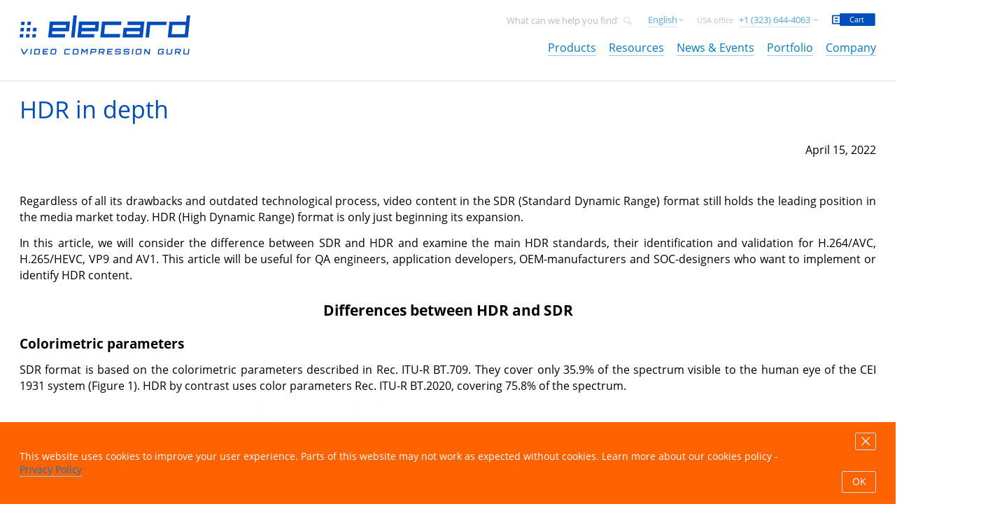

--- FILE ---
content_type: text/html; charset=UTF-8
request_url: https://www.elecard.com/page/article_hdr
body_size: 15938
content:
<!doctype html><!--[if lt IE 7]> <html class="no-js lt-ie9 lt-ie8 lt-ie7" lang="en"> <![endif]--><!--[if IE 7]> <html class="no-js lt-ie9 lt-ie8" lang="en"> <![endif]--><!--[if IE 8]> <html class="no-js lt-ie9" lang="en"> <![endif]--><!--[if gt IE 8]><!--> <html class="no-js" lang="en"> <!--<![endif]--><head><meta charset="UTF-8"/><meta http-equiv="X-UA-Compatible" content="IE=edge,chrome=1"><meta name="viewport" content="width=device-width, initial-scale=1"><meta name="format-detection" content="telephone=no"><meta name="csrf-param" content="_csrf"><meta name="csrf-token" content="q0PsSxzP0UGnJyhlH6yGJXyqTNvc4OK3Dtb_q_bfRHPYrznvTqMZ-MenybUmkQ5NcpS93vmhAmtLkrek0aSN1Q=="><title>
HDR in depth
| Elecard: Video Compression Guru
</title><!-- <link rel="shortcut icon" href="/dist/assets/images/favicon.ico"> --><!--
<link rel="apple-touch-icon-precomposed" sizes="57x57" href="/dist/assets/images/favicon/apple-touch-icon-57x57.png" /><link rel="apple-touch-icon-precomposed" sizes="114x114" href="/dist/assets/images/favicon/apple-touch-icon-114x114.png" /><link rel="apple-touch-icon-precomposed" sizes="72x72" href="/dist/assets/images/favicon/apple-touch-icon-72x72.png" /><link rel="apple-touch-icon-precomposed" sizes="144x144" href="/dist/assets/images/favicon/apple-touch-icon-144x144.png" /><link rel="apple-touch-icon-precomposed" sizes="60x60" href="/dist/assets/images/favicon/apple-touch-icon-60x60.png" /><link rel="apple-touch-icon-precomposed" sizes="120x120" href="/dist/assets/images/favicon/apple-touch-icon-120x120.png" /><link rel="apple-touch-icon-precomposed" sizes="76x76" href="/dist/assets/images/favicon/apple-touch-icon-76x76.png" /><link rel="apple-touch-icon-precomposed" sizes="152x152" href="/dist/assets/images/favicon/apple-touch-icon-152x152.png" /><link rel="icon" type="image/png" href="/dist/assets/images/favicon/favicon-196x196.png" sizes="196x196" /><link rel="icon" type="image/png" href="/dist/assets/images/favicon/favicon-96x96.png" sizes="96x96" /><link rel="icon" type="image/png" href="/dist/assets/images/favicon/favicon-32x32.png" sizes="32x32" /><link rel="icon" type="image/png" href="/dist/assets/images/favicon/favicon-16x16.png" sizes="16x16" /><link rel="icon" type="image/png" href="/dist/assets/images/favicon/favicon-128.png" sizes="128x128" /><meta name="msapplication-TileColor" content="#FFFFFF" /><meta name="msapplication-TileImage" content="/dist/assets/images/favicon/mstile-144x144.png" /><meta name="msapplication-square70x70logo" content="/dist/assets/images/favicon/mstile-70x70.png" /><meta name="msapplication-square150x150logo" content="/dist/assets/images/favicon/mstile-150x150.png" /><meta name="msapplication-wide310x150logo" content="/dist/assets/images/favicon/mstile-310x150.png" /><meta name="msapplication-square310x310logo" content="/dist/assets/images/favicon/mstile-310x310.png" />
--><link rel="apple-touch-icon" sizes="180x180" href="/dist/assets/images/favicon/apple-touch-icon.png"><link rel="icon" type="image/png" sizes="32x32" href="/dist/assets/images/favicon/favicon-32x32.png"><link rel="icon" type="image/png" sizes="16x16" href="/dist/assets/images/favicon/favicon-16x16.png"><link rel="manifest" href="/dist/assets/images/favicon/site.webmanifest"><link rel="mask-icon" href="/dist/assets/images/favicon/safari-pinned-tab.svg" color="#004dbb"><link rel="shortcut icon" href="/dist/assets/images/favicon/favicon.ico"><meta name="msapplication-TileColor" content="#2d89ef"><meta name="msapplication-TileImage" content="/dist/assets/images/favicon/mstile-144x144.png"><meta name="msapplication-config" content="/dist/assets/images/favicon/browserconfig.xml"><meta name="theme-color" content="#ffffff"><meta name="title" content=""><meta name="description" content="Regardless of all its drawbacks and outdated technological process, video content in the SDR (Standard Dynamic Range) format still holds the leading position in the media market today. HDR (High Dynamic Range) format is only just beginning its expansion."><meta name="cmsmagazine" content="abf9dce7884447819f7265981d1940f5"><link href="/dist/assets/common.css" rel="stylesheet"><link href="/dist/assets/extra.css" rel="stylesheet"><!--[if gte IE 9]> <style type="text/css">.gradient{filter: none;}</style><![endif]--><!-- Google Tag Manager --><script>(function(w,d,s,l,i){w[l]=w[l]||[];w[l].push({'gtm.start':
new Date().getTime(),event:'gtm.js'});var f=d.getElementsByTagName(s)[0],
j=d.createElement(s),dl=l!='dataLayer'?'&l='+l:'';j.async=true;j.src=
'https://www.googletagmanager.com/gtm.js?id='+i+dl;f.parentNode.insertBefore(j,f);
})(window,document,'script','dataLayer','GTM-TB55DMF');</script><!-- End Google Tag Manager --><!-- Global site tag (gtag.js) - Google Analytics --><script async src="https://www.googletagmanager.com/gtag/js?id=G-JVRSY3ELFD"></script><script>
window.dataLayer = window.dataLayer || [];
function gtag(){dataLayer.push(arguments);}
gtag('js', new Date());
gtag('config', 'G-JVRSY3ELFD');
</script><script><!-- Google Analytics -->
/* window.ga=window.ga||function(){(ga.q=ga.q||[]).push(arguments)};ga.l=+new Date;
ga('create', 'UA-223074017-1', 'auto', {'allowLinker': true});
ga('require', 'linker');
ga('linker:autoLink', ['www.elecard.com', 'boro.elecard.com', 'boro.elecard.ru', 'boro.elecard.eu']);
ga('send', 'pageview');
ga(function(tracker) {
// Gets the client ID of the default tracker.
var clientId = tracker.get('clientId');
// Gets a reference to the window object of the destionation iframe.
var frameWindow = document.getElementById('buy').children[0].contentWindow; // boro_buttons
// Sends the client ID to the window inside the destination frame.
frameWindow.postMessage(clientId, 'https://www.elecard.com');
});
*/
</script><script async src='https://www.google-analytics.com/analytics.js'></script><!-- Yandex.Metrika counter --><script type="text/javascript">
(function (d, w, c) {
(w[c] = w[c] || []).push(function() {
try {
w.yaCounter7759672 = new Ya.Metrika({
id:7759672,
clickmap:true,
trackLinks:true,
accurateTrackBounce:true,
webvisor:true
});
} catch(e) { }
});
var n = d.getElementsByTagName("script")[0],
s = d.createElement("script"),
f = function () { n.parentNode.insertBefore(s, n); };
s.type = "text/javascript";
s.async = true;
s.src = "https://mc.yandex.ru/metrika/watch.js";
if (w.opera == "[object Opera]") {
d.addEventListener("DOMContentLoaded", f, false);
} else { f(); }
})(document, window, "yandex_metrika_callbacks");
</script><noscript><div><img src="https://mc.yandex.ru/watch/7759672" style="position:absolute; left:-9999px;" alt="" /></div></noscript><!-- /Yandex.Metrika counter --><!-- Extreme tracker --><script src="//nht-2.extreme-dm.com/t.js" id="eX-elecard-3" async defer></script><!--[if lt IE 9]><script src="//html5shiv.googlecode.com/svn/trunk/html5.js"></script><![endif]--><script>
if (screen && screen.width && screen.width <= 767) {
var meta = document.createElement('meta');
meta.name = "viewport";
meta.content = "width=device-width, initial-scale=1.0";
document.getElementsByTagName('head')[0].appendChild(meta);
console.log('mobile');
}
document.addEventListener('DOMContentLoaded', function() {
var urlParams = new URLSearchParams(window.location.search);
var utm = {
source: urlParams.get('utm_source') || localStorage.getItem('utm_source') || '',
medium: urlParams.get('utm_medium') || localStorage.getItem('utm_medium') || '',
campaign: urlParams.get('utm_campaign') || localStorage.getItem('utm_campaign') || '',
content: urlParams.get('utm_content') || localStorage.getItem('utm_content') || '',
term: urlParams.get('utm_term') || localStorage.getItem('utm_term') || '',
};
if (urlParams.has('utm_source')) {
localStorage.setItem('utm_source', utm.source);
localStorage.setItem('utm_medium', utm.medium);
localStorage.setItem('utm_campaign', utm.campaign);
localStorage.setItem('utm_content', utm.content);
localStorage.setItem('utm_term', utm.term);
}
});
let isInternalNavigation = false;
document.addEventListener('click', function(e) {
var target = e.target.closest('a');
if (target) {
const href = target.getAttribute('href');
if (href && href.startsWith('/') || href.includes(window.location.host)) {
isInternalNavigation = true;
}
}
});
window.onbeforeunload = function (e) {
var isSameDomain = document.referrer.includes(window.location.host);
window.onunload = function () {
if (!isInternalNavigation && !isSameDomain){
localStorage.removeItem('utm_source');
localStorage.removeItem('utm_medium');
localStorage.removeItem('utm_campaign');
localStorage.removeItem('utm_term');
localStorage.removeItem('utm_content');
}
isInternalNavigation = false;
}
return undefined;
};
</script><script>
MathJax = {
tex: {inlineMath: [['$', '$'], ['\\(', '\\)']]}
};
</script><!-- <script id="MathJax-script" async src="https://cdn.jsdelivr.net/npm/mathjax@3/es5/tex-mml-chtml.js"></script> --><!--	<script id="MathJax-script" async src="/dist/assets/tex-mml-chtml.js"></script> --><meta name="google-site-verification" content="B3Cn3xpX6IZGnUbbMXdd11do5RTV7SSxBT6PpO-ms_s" /><meta name="yandex-verification" content="432111fbfe91e226" /><script src="https://www.google.com/recaptcha/api.js" async defer></script></head><body><!-- Google Tag Manager (noscript) --><noscript><iframe src="https://www.googletagmanager.com/ns.html?id=GTM-TB55DMF"
height="0" width="0" style="display:none;visibility:hidden"></iframe></noscript><!-- End Google Tag Manager (noscript) --><section class="page" role="document"><header class="header"><!-- header wrapper --><div class="page__wrapper clearfix"><span class="header__mobile-menu-button" data-action="mobile-menu-show"></span><!-- для главной страницы div будем заменять на h1 --><div class="header__logo" role="banner"><a href="/"><span class="header__logo-img" title="Elecard"></span></a></div><!-- header top panel --><div class="header__top"><form action="https://www.google.com/search" method="GET"
target="_blank" class="search-pane header__top-item" name="search-pane"><input type="hidden" name="as_sitesearch" value="https://www.elecard.com"><input type="hidden" name="hl" value="en"><input class="search-pane__input"
placeholder="What can we help you find?"
onfocus="this.placeholder = ''"
onblur="this.placeholder = 'What can we help you find?'"
type="text" name="q"><button type="submit" class="search-pane__icon"></button></form><div class="header__languages header__top-item ui-dropdown" data-close-outside-click="true"><button class="header__languages-btn ui-dropdown-btn" type="button"><span>English</span></button><div class="ui-dropdown__inner ui-dropdown__inner_absolute"><div class="ui-info-dropdown"><div class="ui-info-dropdown__link" style="border-bottom: 1px solid #d6eaf6;"><a href="/ru/page/article_hdr">Русский</a></div><div class="ui-info-dropdown__link" style="border-bottom: 1px solid #d6eaf6;"><a href="/it/page/article_hdr">Italiano</a></div><div class="ui-info-dropdown__link" style="border-bottom: 1px solid #d6eaf6;"><a href="/zh/page/article_hdr">中文</a></div><div class="ui-info-dropdown__link" style="border-bottom: 1px solid #d6eaf6;"><a href="/es/page/article_hdr">Español</a></div></div></div></div><script>
var g_language = "en";
</script><div class="header__phones header__top-item ui-dropdown" data-close-outside-click="true"><span class="header__phones-text">USA office</span> <button class="header__languages-btn ui-dropdown-btn" type="button"><span>+1 (323) 644-4063</span></button><div class="ui-dropdown__inner ui-dropdown__inner_absolute" style="left: 65%"><div class="ui-info-dropdown"><ul class="telephone-list"><li> <span class="telephone-list__title">USA office</span> <span class="telephone-list__phone">+1 (323) 644-4063</span> </li></ul><div class="ui-info-dropdown__link"><a href="/page/contact_us">Contacts</a></div></div></div></div><a href="/cart"
class="header__top-item cart-logo"><span class="cart-logo__icon">
Cart
</span></a></div><!-- header top panel --><!-- navigation --><div class="navigation" id="navigation"><!-- navigation list --><nav class="navigation__list" role="navigation"><div class="navigation__list-item"><a class="navigation__list-link" href="/products" role="link">Products</a><span class="mobile-expander">+</span><div class="navigation__dropdown navigation__dropdown_first"><div class="navigation__dropdown-point"></div><div class="navigation__dropdown-table"><div class="navigation__dropdown-row"><div class="navigation__dropdown-table"><div class="navigation__dropdown-row"><div class="navigation__dropdown-cell navigation__dropdown-single"><div class="navigation__dropdown-column"><div class="navigation__dropdown-group"><div class="navigation__dropdown-group-title" style="display:inline-block;"><a href="/products/encoding-platforms">Transcoding Platforms </a></div><div class="navigation__dropdown-group-item"><a href="/products/encoding-platforms/codecworks">CodecWorks</a></div><div class="navigation__dropdown-group-item"><a href="/products/encoding-platforms/codecworks-gateway">CodecWorks Gateway</a></div><div class="navigation__dropdown-group-title" style="display:inline-block;"><a href="/products/conversion">Conversion</a></div><div class="navigation__dropdown-group-item"><a href="/products/conversion/converter-studio-vod">Converter Studio VOD</a></div></div></div></div><div class="navigation__dropdown-cell navigation__dropdown-single"><div class="navigation__dropdown-column"><div class="navigation__dropdown-group"><div class="navigation__dropdown-group-title" style="display:inline-block;"><a href="/products/quality-control">Quality control</a><p style="margin-left: 30px; display:inline-block; border-color: green; border-width: 1px;border-style: solid; width: 42px;"><span style="margin-left: 4px;color: green; width: 50px;">LIVE</span></p></div><div class="navigation__dropdown-group-item"><a href="/products/monitoring/boro-service">Boro</a></div><div class="navigation__dropdown-group-title" style="display:inline-block;"><a href="/products/monitoring">Monitoring</a></div><div class="navigation__dropdown-group-item"><a href="/products/monitoring/multistream-player">Multistream Player </a></div><div class="navigation__dropdown-group-title" style="display:inline-block;"><a href="/products/digital-signage">Digital Signage </a></div><div class="navigation__dropdown-group-item"><a href="/products/digital-signage/vicont">ViCont</a></div></div></div></div><div class="navigation__dropdown-cell navigation__dropdown-single"><div class="navigation__dropdown-column"><div class="navigation__dropdown-group"><div class="navigation__dropdown-group-title" style="display:inline-block;"><a href="/products/video-analysis">Video analysis</a><p style="margin-left: 30px; display:inline-block; border-color: green; border-width: 1px;border-style: solid; width: 42px;"><span style="margin-left: 4px;color: green; width: 50px;">FILE</span></p></div><div class="navigation__dropdown-group-item"><a href="/products/video-analysis/streameye-studio">StreamEye Studio </a></div><div class="navigation__dropdown-group-item"><a href="/products/video-analysis/streameye">StreamEye </a></div><div class="navigation__dropdown-group-item"><a href="/products/video-analysis/streameye-basic">StreamEye Basic</a></div><div class="navigation__dropdown-group-item"><a href="/products/video-analysis/stream-analyzer">Stream Analyzer </a></div><div class="navigation__dropdown-group-item"><a href="/products/video-analysis/video-quality-estimator">Video Quality Estimator</a></div><div class="navigation__dropdown-group-item"><a href="/products/video-analysis/yuv-viewer">YUV Viewer </a></div><div class="navigation__dropdown-group-item"><a href="/products/video-analysis/quality-gates">Quality Gates</a></div><div class="navigation__dropdown-group-item"><a href="/products/video-analysis/misha-codec-benchmark">Misha Codec Benchmark</a></div></div></div></div></div></div><div class="navigation__dropdown-table"><div class="navigation__dropdown-row"><div class="navigation__dropdown-cell navigation__dropdown-single"><div class="navigation__dropdown-column"><div class="navigation__dropdown-group"><div class="navigation__dropdown-group-title" style="display:inline-block;"><a href="/products/playback">Playback</a></div><div class="navigation__dropdown-group-item"><a href="/products/playback/mpeg-player">MPEG Player</a></div><div class="navigation__dropdown-group-item"><a href="/products/playback/mpeg-2-plugin-wmp">MPEG-2 PlugIn</a></div><div class="navigation__dropdown-group-item"><a href="/products/playback/avc-plugin-for-wmp">AVC PlugIn</a></div><div class="navigation__dropdown-group-item"><a href="/products/playback/avc-plugin-for-progdvb">AVC PlugIn for ProgDVB</a></div></div></div></div><div class="navigation__dropdown-cell navigation__dropdown-single"><div class="navigation__dropdown-column"><div class="navigation__dropdown-group"><div class="navigation__dropdown-group-title" style="display:inline-block;"><a href="/page/custom_development">Custom Development </a></div><div class="navigation__dropdown-group-title" style="display:inline-block;"><a href="/products/archive">Product Portfolio</a></div></div></div></div><div class="navigation__dropdown-cell navigation__dropdown-single"><div class="navigation__dropdown-column"><div class="navigation__dropdown-group"></div></div></div></div></div></div></div></div></div> <div class="navigation__list-item"><a class="navigation__list-link" href="/software" role="link">Resources</a><span class="mobile-expander">+</span><div class="navigation__dropdown navigation__dropdown_second"><div class="navigation__dropdown-point"></div><div class="navigation__dropdown-table"><div class="navigation__dropdown-row"><div class="navigation__dropdown-cell navigation__dropdown-single"><div class="navigation__dropdown-column"><div class="navigation__dropdown-group"><div class="navigation__dropdown-group-title"><a href="/software"> Downloads </a></div><div class="navigation__dropdown-group-item"><a href="/software">Software</a></div><div class="navigation__dropdown-group-item"><a href="/videos">Video</a></div></div></div></div><div class="navigation__dropdown-cell navigation__dropdown-single"><div class="navigation__dropdown-column"><div class="navigation__dropdown-group"><div class="navigation__dropdown-group-title"><a href="/question">Knowledge base </a></div><div class="navigation__dropdown-group-item"><a href="/question">FAQ</a></div><div class="navigation__dropdown-group-item"><a href="/page/glossary">Glossary </a></div><div class="navigation__dropdown-group-item"><a href="/webinars">Elecard Webinars </a></div><div class="navigation__dropdown-group-item"><a href="/page/technology">Articles</a></div><div class="navigation__dropdown-group-item"><a href="/page/white_paper">White Papers</a></div><div class="navigation__dropdown-group-item"><a href="https://elecard-media-congress.ru">Elecard Media Congress</a></div></div></div></div><div class="navigation__dropdown-cell navigation__dropdown-single"><div class="navigation__dropdown-column"><div class="navigation__dropdown-group"><div class="navigation__dropdown-group-title"><a href="/page/support_program">Support</a></div><div class="navigation__dropdown-group-item"><a href="/page/support_program">Support Programs</a></div><div class="navigation__dropdown-group-item"><a href="/contact/support">Open support ticket </a></div></div></div></div></div></div></div></div> <div class="navigation__list-item"><a class="navigation__list-link" href="/news" role="link">News & Events</a><span class="mobile-expander">+</span><div class="navigation__dropdown navigation__dropdown_one-cell"><div class="navigation__dropdown-point"></div><div class="navigation__dropdown-table"><div class="navigation__dropdown-row"><div class="navigation__dropdown-cell navigation__dropdown-single"><div class="navigation__dropdown-column"><div class="navigation__dropdown-group"><div class="navigation__dropdown-group-item"><a href="/news?type=1">News</a></div><div class="navigation__dropdown-group-item"><a href="/news?type=2">Events</a></div><div class="navigation__dropdown-group-item"><a href="/news?type=4">Special Offers</a></div></div></div></div></div></div></div></div> <div class="navigation__list-item"><a class="navigation__list-link" href="/case" role="link">Portfolio</a><span class="mobile-expander">+</span><div class="navigation__dropdown navigation__dropdown_one-cell"><div class="navigation__dropdown-point"></div><div class="navigation__dropdown-table"><div class="navigation__dropdown-row"><div class="navigation__dropdown-cell navigation__dropdown-single"><div class="navigation__dropdown-column"><div class="navigation__dropdown-group"><div class="navigation__dropdown-group-item"><a href="/testimonials">Testimonials</a></div><div class="navigation__dropdown-group-item"><a href="/case">Success Stories</a></div><div class="navigation__dropdown-group-item"><a href="/customers">Customers </a></div></div></div></div></div></div></div></div> <div class="navigation__list-item"><a class="navigation__list-link" href="/page/about_elecard" role="link">Company</a><span class="mobile-expander">+</span><div class="navigation__dropdown navigation__dropdown_fifth"><div class="navigation__dropdown-point"></div><div class="navigation__dropdown-table"><div class="navigation__dropdown-row"><div class="navigation__dropdown-cell navigation__dropdown-single"><div class="navigation__dropdown-column"><div class="navigation__dropdown-group"><div class="navigation__dropdown-group-title"><a href="/page/about_elecard">About Elecard </a></div><div class="navigation__dropdown-group-title"><a href="/vacancy">Careers </a></div><div class="navigation__dropdown-group-title"><a href="/page/contact_us">Contact Us</a></div></div></div></div><div class="navigation__dropdown-cell navigation__dropdown-single"><div class="navigation__dropdown-column"><div class="navigation__dropdown-group"><div class="navigation__dropdown-group-title"><a href="/page/partners">Partners </a></div><div class="navigation__dropdown-group-item"><a href="/partners/resellers">Resellers</a></div><div class="navigation__dropdown-group-item"><a href="/partners/technology-partners">Technology partners </a></div><div class="navigation__dropdown-group-item"><a href="/page/partner_program">Partner Program</a></div></div></div></div></div></div></div></div><!--<div class="navigation__list-item navigation__list-item_mobile-only"><a class="navigation__list-link" href="https://members.elecard.ru/members_area/" role="link">Sign in </a></div><div class="navigation__list-item navigation__list-item_mobile-only"><a class="navigation__list-link" href="http://www.elecard.com/ru/index.html" role="link">Русский </a></div> --><div class="navigation__list-item navigation__list-item_mobile-only"><div class="header__languages header__top-item ui-dropdown" data-close-outside-click="true" style="display: block;"><button class="header__languages-btn ui-dropdown-btn navigation__list-link" type="button" style="color: #007ac5;margin-left:10px;">English</button><div class="ui-dropdown__inner"><div class="ui-info-dropdown"><div class="ui-info-dropdown__link"><a class="navigation__list-link" href="/ru/page/article_hdr" role="link">Русский</a> </div></div><div class="ui-info-dropdown"><div class="ui-info-dropdown__link"><a class="navigation__list-link" href="/it/page/article_hdr" role="link">Italiano</a> </div></div><div class="ui-info-dropdown"><div class="ui-info-dropdown__link"><a class="navigation__list-link" href="/zh/page/article_hdr" role="link">中文</a> </div></div><div class="ui-info-dropdown"><div class="ui-info-dropdown__link"><a class="navigation__list-link" href="/es/page/article_hdr" role="link">Español</a> </div></div></div></div></div><div class="navigation__list-item navigation__list-item_mobile-only navigation__list-item_search"><form action="https://www.google.com/search" method="GET"
target="_blank" class="search-pane" name="search-pane-mobile"><input type="hidden" name="as_sitesearch" value="https://www.elecard.com"><input type="hidden" name="hl" value="en"><input class="search-pane__input" placeholder="What can we help you find?"
onfocus="this.placeholder = ''"
onblur="this.placeholder = 'What can we help you find?'"
type="text" name="q"><button type="submit" class="search-pane__icon"></button></form></div></nav></div></div><!-- end header wrapper --></header><!-- end header --><main class="main" role="main"><script id="MathJax-script" async src="https://cdn.jsdelivr.net/npm/mathjax@3/es5/tex-mml-chtml.js"></script><section class="content-page" role="article"><header class="content-page__header" role="heading"><div class="page__wrapper"><h1 class="content-page__header-title">
HDR in depth
</h1></div></header></section><div class="product-panel desktop-only"><button class="product-panel-up" type="button" title="Scroll to the top"><span>to the top</span></button><div class="page__wrapper"><div class="" style="display: table; height: 60px;"><p style="display:table-cell;vertical-align: middle; line-height: 20px;"> HDR in depth</p></div></div></div><section class="page__wrapper content-style news__inner"><div class="content"><p style="text-align: right;"><span style="text-align: right;">April 15, 2022</span></p><p style="text-align: right;">&nbsp;</p><p style="text-align: justify;">Regardless of all its drawbacks and outdated technological process, video content in the SDR (Standard Dynamic Range) format still holds the leading position in the media market today. HDR (High Dynamic Range) format is only just beginning its expansion.</p><p style="text-align: justify;">In this article, we will consider the difference between SDR and HDR and examine the main HDR standards, their identification and validation for H.264/AVC, H.265/HEVC, VP9 and AV1. This article will be useful for QA engineers, application developers, OEM-manufacturers and SOC-designers who want to implement or identify HDR content.</p><h3 style="text-align: center;"><strong>Differences between HDR and SDR</strong></h3><h4><strong>Colorimetric parameters</strong></h4><p style="text-align: justify;">SDR format is based on the colorimetric parameters described in Rec. ITU-R BT.709. They cover only 35.9% of the spectrum visible to the human eye of the CEI 1931 system (Figure 1). HDR by contrast uses color parameters Rec. ITU-R BT.2020, covering 75.8% of the spectrum.</p><p style="text-align: center;"><img alt="" class="zoomOnHover" src="https://www.elecard.com/storage/images/Technology/VideoSolutions/HDR_1.jpg" /></p><p style="text-align: center;"><span style="font-style:italic;">Figure 1. Color space of the CEI 1931 system.</span></p><h4><strong>Color depth</strong></h4><p style="text-align: justify;">&nbsp;</p><p style="text-align: justify;">SDR has a color depth of 8 bits. SDR does not prohibit the use of 10 bits, but in practice the vast majority of video content is compressed at а color depth of 8 bits. This means that each of the primary colors &mdash; red, green and blue &mdash; can have 2<sup>8</sup> values, equal to 256, or a total number of 256x256x256 = 16,777,216 colors. This is a large number, but the human eye sees many more, therefore, in practice, it distinguishes aliased transitions in SDR videos (Figure 2). This is especially noticeable on gradient background scenes, such as the sky. &nbsp;</p><p style="text-align: center;"><img alt="" class="zoomOnHover" src="https://www.elecard.com/storage/images/Technology/VideoSolutions/HDR_2.jpg" /></p><p style="text-align: center;"><span style="font-style:italic;">Figure 2. Color depth of 8 and 10 bits.</span></p><p style="text-align: justify;">The minimum color depth in HDR is 10 bits: 1024 possible values for each primary color, or 1 073 741 824 colors in total, which is 64 times more than SDR. Such images are much closer to reality, however, under certain circumstances, the human eye is still able to notice aliasing in color transitions.</p><h4><strong>Luminance</strong></h4><p style="text-align: justify;">The human eye is structured in such a way that, in addition to the color components, it also distinguishes the luminance or luma component, which is perceived much more intensively. SDR is limited to 100 cd/m<sup>2</sup> luminance, while HDR standards theoretically achieve 10,000 cd/m<sup>2</sup>.</p><p style="text-align: justify;">In practice, HDR-supporting displays in the mid-price segment claim a luminance of 1,000 cd/m2, while the premium segment offers a luminance of up to 4,000 cd/m2, but only for certain scenes and for a short time.</p><h3 style="text-align: center;">&nbsp;</h3><h3 style="text-align: center;"><strong>HDR standards</strong></h3><p style="text-align: justify;">It should be noted that the term HDR is an umbrella term, since there are several HDR implementation standards from different vendors on the market. The most widely used are the four HDR standards: HDR10, HLG, HDR10+ and Dolby Vision. Figures 3.1 and 3.2 show the brands of HDR-supporting TV manufacturers, and Figure 4 shows the current HDR-supporting streaming services.</p><p style="text-align: center;"><img alt="" class="zoomOnHover" src="https://www.elecard.com/storage/images/Technology/VideoSolutions/HDR_3.jpg" /></p><p style="text-align: center;"><span style="font-style:italic;">Figure 3.1. HDR TV brands in the USA.</span></p><p style="text-align: center;"><img alt="" class="zoomOnHover" src="https://www.elecard.com/storage/images/Technology/VideoSolutions/HDR_4.jpg" /></p><p style="text-align: center;"><span style="font-style:italic;">Figure 3.2. HDR TV brands in Europe.</span></p><p style="text-align: center;"><img alt="" class="zoomOnHover" src="https://www.elecard.com/storage/images/Technology/VideoSolutions/HDR_5.jpg" /></p><p style="text-align: center;"><span style="font-style:italic;">Figure 4. HDR-supporting streaming services.</span></p><p style="text-align: justify;">To play HDR content, you need properly prepared content that conforms to the standard, as well as an HDR-supporting decoder and display.</p><p style="text-align: justify;">With&nbsp;<a href="https://www.elecard.com/products/video-analysis/streameye">StreamEye</a> you can check parameters at the elementary stream level, while <a href="https://www.elecard.com/products/video-analysis/stream-analyzer">Stream Analyzer</a> helps to verify parameters both at the elementary stream and the media container levels for files. The upcoming release of <a href="https://www.elecard.com/products/quality-control/boro-service">Boro</a> will help identify HDR format and present its metadata for live streams.</p><h4><strong>HDR10</strong></h4><p style="text-align: justify;">The standard was adopted in 2014. HDR10 has gained wide acceptance due to its ease of use and absence of license fees. The standard describes video content that complies with the recommendations in UHDTV Rec. ITU-R BT.2020:</p><table border="1" cellpadding="1" cellspacing="1" style="width:500px;"><tbody><tr><td>Resolution</td><td style="text-align: center;">Up to 7680 &times; 4320 (8K) pixels</td></tr><tr><td>Aspect ratio</td><td style="text-align: center;">16:9</td></tr><tr><td>Pixel ratio</td><td style="text-align: center;">1:1</td></tr><tr><td>Scanning</td><td style="text-align: center;">Progressive</td></tr><tr><td>Frame rate (fps)</td><td style="text-align: center;">Up to 120</td></tr><tr><td>Color depth</td><td style="text-align: center;">10&ndash;12 bit</td></tr><tr><td>Colorimetric parameters</td><td style="text-align: center;">&nbsp;BT. 2020</td></tr><tr><td>Luminance</td><td style="text-align: center;">Up to 10 000 cd/m<sup>2</sup> in brightly lit scenes, in dark scenes up to 0.0001 cd/m<sup>2</sup></td></tr></tbody></table><p style="text-align: justify;">HDR10 is based on the PQ EOTF transmission function, which is why such video content is not compatible with SDR displays. Also, HDR10 has a single layer of video content.</p><p style="text-align: justify;">The standard employs static metadata that is applied to the entire video sequence. On the one hand, static implementation simplifies the implementation. At the same time, it does not take into account the need for different tones for static and dynamic, bright and dark scenes, so that the application of global compensation methods is required. Thus, HDR10 is not able to fully convey the author&rsquo;s ideas and vision.</p><p style="text-align: justify;">HDR10 metadata includes mastering display colour volume and content light level information.</p><p style="text-align: justify;">Mastering display colour volume is the display parameters that were used to create video content and are considered to be reference parameters. When playing video content, the display will be readjusted in relation to the reference.</p><p style="text-align: justify;">Mastering display colour volume describes:</p><ul><li>Display_primaries, X and Y coordinates of the three primary chrominance components;</li><li>White_point, X and Y coordinates of the white point;</li><li>Max_display_mastering_luminance, the nominally maximum luminance of the mastering display in units of 0.0001 cd/m<sup>2</sup>;&nbsp;</li><li>Min_display_mastering_luminance, the nominally minimum luminance of the mastering display in units of 0.0001 cd/m<sup>2</sup>.</li></ul><p style="text-align: justify;">Content light level information &mdash; the value of the upper limit of the nominal target luminance level of the images. It includes:</p><ul><li style="text-align: justify;">Content light level information (MaxCLL), indicates the upper limit of the <span style="white-space:pre"> </span>maximum pixel luminance level in cd/m<sup>2</sup>;&nbsp;</li><li>Max_pic_average_light_level (MaxFALL), specifies the upper limit of the maximum average luminance level of the whole frame in cd/m<sup>2</sup>.</li></ul><p>In H.264/AVC and H.265/HEVC video formats, HDR10 metadata can be specified at two levels.</p><ol><li>At the elementary video stream level in the corresponding SEI-headers of the IDR access block. Figure 5 shows an example of SEI Mastering display colour volume and Content light level information for an HEVC video sequence: maximum nominal luminance 1,000 cd/m2, minimum nominal luminance 0.05 cd/m<sup>2</sup>, <span style="white-space:pre"> </span>MaxCLL 1,000 cd/m<sup>2</sup>, MaxFALL 400 cd/m<sup>2</sup>, and also the coordinates of the chromaticity components and the white point.</li><li>At the MP4 media container level: mdcv (Mastering display colour volume) and clli (Content light level) boxes;</li><li>At the MKV/WebM media container level: SmDm and CoLL boxes.</li></ol><p style="text-align: center;"><img alt="" class="zoomOnHover" src="https://www.elecard.com/storage/images/Technology/VideoSolutions/HDR_6.jpg" /></p><p style="text-align: center;"><span style="font-style:italic;">Figure 5. SEI messages: Content light level and Mastering display colour volume.</span></p><p style="text-align: justify;">VP9 carries data at the media container level:</p><ol><li>MKV/WebM: <span style="white-space:pre"> </span>SmDm (Mastering Display Metadata) and CoLL (Content Light Level) <span style="white-space:pre"> </span>(Figure 6);</li><li>MP4: mdcv and clli boxes.</li></ol><p style="text-align: center;"><img alt="" class="zoomOnHover" src="https://www.elecard.com/storage/images/Technology/VideoSolutions/HDR_7.jpg" /></p><p style="text-align: center;"><span style="font-style:italic;">Figure 6. Mastering Metadata for VP9 video sequence.</span></p><p style="text-align: justify;">AV1 carries metadata:</p><ol><li>at the elementary video stream level,&nbsp;and signals it using the OBU <span style="white-space:pre"> </span>syntax (metadata_hdr_mdcv and metadata_hdr_cll);</li><li>at the MP4 media container level: mdcv and clli boxes;</li><li>at the MKV/WebM media container level: SmDm and CoLL boxes.</li></ol><h4><strong>HLG</strong></h4><p style="text-align: justify;">The HLG standard appeared in 2015 and has also been widely adopted. The standard describes video content that conforms to BT.2020.</p><table border="1" cellpadding="1" cellspacing="1" style="width:500px;"><tbody><tr><td>Resolution</td><td style="text-align: center;">Up to 7680 &times; 4320 (8K) pixels</td></tr><tr><td>Aspect ratio</td><td style="text-align: center;">16:9</td></tr><tr><td>Pixel ratio</td><td style="text-align: center;">1:1</td></tr><tr><td>Scanning</td><td style="text-align: center;">Progressive</td></tr><tr><td>Frame rate (fps)</td><td style="text-align: center;">Up to 120</td></tr><tr><td>Color depth</td><td style="text-align: center;">10&ndash;12 bit</td></tr><tr><td>Colorimetric parameters</td><td style="text-align: center;">&nbsp;BT. 2020,&nbsp;<span style="text-align: center;">BT. 2021, BT.709</span></td></tr><tr><td>Luminance</td><td style="text-align: center;">Up to 1000 cd/m<sup>2</sup> in brightly lit scenes, in dark scenes up to 0.0001 cd/m<sup>2</sup></td></tr></tbody></table><p>HLG, like HDR10, carries one layer of video content. Unlike HDR10, HLG does not have metadata, since it uses the HLG EOTF hybrid logarithmic function, partly repeating the SDR function curve, partly HDR (Figure 7). Such an implementation theoretically allows HLG to be played on both PQ EOTF (HDR10, HDR10+, Dolby Vision) and SDR displays with colorimetric parameters conforming to BT.2020. In terms of the degree of realism, HLG, like HDR10, is not able to fully convey the ideas and vision of the author. And due to the peculiarities of the HLG EOTF function, changes in hue may be noticeable on an SDR display if the images contain bright areas of saturated color. As a rule, distortion is observed in scenes with specular flares.</p><p style="text-align: center;"><img alt="" class="zoomOnHover" src="https://www.elecard.com/storage/images/Technology/VideoSolutions/HDR_8.jpg" /></p><p style="text-align: center;"><span style="font-style:italic;">Figure 7. HLG curve relative to SDR and PQ HDR</span></p><p style="text-align: justify;">An HLG video stream can be identified by the Transfer_characteristics parameter, which will have the value 14 or 18.</p><p>For H.264/AVC and H.265/HEVC, the parameter can be specified:</p><ol><li>at the MP4 media container level: in avcc, hvcc or colr boxes (Figure 8);</li><li>at the MKV/WebM media container level in the corresponding TrackEntry video and colour box;</li><li>at the elementary stream level in SPS headers &rarr; VUI &rarr;<span style="white-space:pre"> </span> <span style="white-space:pre"> </span>video_signal_type_present_flag &rarr;colour_description_present_flag &rarr;<span style="white-space:pre"> </span> <span style="white-space:pre"> </span>Transfer_characteristics (Figure 8);</li><li>SEI message Alternative transfer characteristics, located in the IDR access block at the elementary stream level. The message contains the parameter referred_transfer_characteristics = 18 (Figure 9). If there is a discrepancy between the values in SEI, VUI or media container, the SEI value is given priority.</li></ol><p>For VP9, the parameter can be specified at the media container level:</p><ol><li>MP4: in vpcc and сolr boxes;</li><li>MKV/WebM: <span style="white-space:pre"> </span>colour box.</li></ol><p>For AV1, the parameter can be specified:</p><ol><li>at the elementary stream level in the OBU Sequence Header &rarr; color_config &rarr; if (color_description_present_flag) &rarr; Transfer_characteristics;</li><li>at the MP4 media container level in avc1 and colr boxes;</li><li>at the MKV/WebM media container level in the corresponding TrackEntry video and colour box.</li></ol><p>&nbsp;</p><p style="text-align: center;"><img alt="" class="zoomOnHover" src="https://www.elecard.com/storage/images/Technology/VideoSolutions/HDR_9.jpg" /></p><p style="text-align: center;"><span style="font-style:italic;">Figure 8. Part of SPS VUI parameters from AvcС and color boxes of the MP4 media container.</span></p><p style="text-align: center;"><img alt="" class="zoomOnHover" src="https://www.elecard.com/storage/images/Technology/VideoSolutions/HDR_10.jpg" /></p><p style="text-align: center;"><span style="font-style:italic;">Figure 9. SEI message Alternative transfer characteristics.</span></p><h3 style="text-align: center;">&nbsp;</h3><h4><strong>HDR10+</strong></h4><p>The standard also describes video content that complies with UHDTV BT.2020.</p><table border="1" cellpadding="1" cellspacing="1" style="width:500px;"><tbody><tr><td>Resolution</td><td style="text-align: center;">Up to 7680 &times; 4320 (8K) pixels</td></tr><tr><td>Aspect ratio</td><td style="text-align: center;">16:9</td></tr><tr><td>Pixel ratio</td><td style="text-align: center;">1:1</td></tr><tr><td>Scanning</td><td style="text-align: center;">Progressive</td></tr><tr><td>Frame rate (fps)</td><td style="text-align: center;">Up to 120</td></tr><tr><td>Color depth</td><td style="text-align: center;">10&ndash;16 bit</td></tr><tr><td>Colorimetric parameters</td><td style="text-align: center;">&nbsp;BT. 2020</td></tr><tr><td>Luminance</td><td style="text-align: center;">Up to 10 000 cd/m<sup>2</sup> in brightly lit scenes, in dark scenes up to 0.0001 cd/m<sup>2</sup></td></tr></tbody></table><p style="text-align: justify;">HDR10+ uses PQ EOTF and is therefore incompatible with SDR displays.</p><p style="text-align: justify;">Unlike HDR10, HDR10+ uses dynamic metadata, which allows more efficient editing of each scene during mastering, thereby entirely conveying the author&rsquo;s ideas. During content playback, the display is rearranged from scene to scene in the same way as the author created it.</p><p style="text-align: justify;">HDR10+ offers backward compatibility with HDR10. In case the display does not support HDR10+ dynamic metadata, but supports HDR10 static metadata, and such data is present in the stream or media container, the display can play back the HDR10 video sequence.</p><p style="text-align: justify;">For H.264/AVC and H.265/HEVC, dynamic metadata is located at the elementary stream level in SEI user_data_registered_itu_t_t35 (Figure 10). In VP9, metadata are specified in BlockAddID (ITU-T T.35 metadata) of the WebM container. In AV1, metadata is specified in the metadata_itut_t35 () OBU syntax.</p><p style="text-align: justify;">&nbsp;</p><p style="text-align: center;"><img alt="" class="zoomOnHover" src="https://www.elecard.com/storage/images/Technology/VideoSolutions/HDR_11.jpg" /></p><p style="text-align: center;"><span style="font-style:italic;">Figure 10. Dynamic metadata HDR10+, SEI message.</span></p><p>&nbsp;</p><h4><strong>Dolby Vision</strong></h4><p style="text-align: justify;">The most complex proprietary HDR standard developed and licensed by Dolby. An HDR standard regulating the possibility of using two layers simultaneously in one video file: base layer (BL) and enhancement layer&nbsp;(EL). In fact, the presence of two video layers is rare due to the large size of the video files and the difficulty in preparing and playing back such content.</p><p style="text-align: justify;">Dolby Vision has 5 predefined profiles: 4, 5, 7, 8 (8.1 and 8.4) and 9.</p><table border="1" cellpadding="1" cellspacing="1" style="width:500px;"><thead><tr><th>&nbsp;</th><th style="text-align: center;">Supported codecs</th><th style="text-align: center;">Maximum resolution</th><th style="text-align: center;">Maximum frame rate (fps)</th><th style="text-align: center;">Color depth</th><th style="text-align: center;">Presence of two layers</th><th style="text-align: center;">Colorimetric parameters</th><th style="text-align: center;">Compatibility with other SDR/HDR standards</th><th style="text-align: center;">Description</th><th style="text-align: center;">Presence of VUI data</th></tr></thead><tbody><tr><td style="font-weight: bold;background: #f3f8fc;">Profile 4<sup>1</sup></td><td style="text-align: center;">H.265/Hevc Main 10 profile</td><td style="text-align: center;">3840х2160</td><td style="text-align: center;">60</td><td style="text-align: center;">10 bits</td><td style="text-align: center;">BL and EL</td><td style="text-align: center;">BT. 2020, BT.709</td><td style="text-align: center;">BL compatible with SDR (2)</td><td style="text-align: center;">&nbsp;</td><td style="text-align: center;">Optionally (2,2,2)</td></tr><tr><td style="font-weight: bold;background: #f3f8fc;">Profile 5</td><td style="text-align: center;">H.265/Hevc Main 10 profile</td><td style="text-align: center;">7680х4320</td><td style="text-align: center;">120</td><td style="text-align: center;"><span style="text-align: center;">10 bits</span></td><td style="text-align: center;"><p>No, only<br />
BL</p></td><td style="text-align: center;">BT. 2020</td><td style="text-align: center;"><p>No</p>
(0)</td><td style="text-align: center;">HLS and MPEG-DASH platforms</td><td style="text-align: center;">Optionally (2,2,2)</td></tr><tr><td style="font-weight: bold;background: #f3f8fc;">Profile 7</td><td style="text-align: center;">H.265/Hevc Main 10 profile<br />
3840x2160</td><td style="text-align: center;">7680х4320</td><td style="text-align: center;"><span style="text-align: center;">60</span></td><td style="text-align: center;"><span style="text-align: center;">10 </span>bits</td><td style="text-align: center;"><p style="text-align: center;">BL and EL</p></td><td style="text-align: center;">BT. 2020</td><td style="text-align: center;">(6)</td><td style="text-align: center;">Blu-ray Disc</td><td style="text-align: center;">Mandatory (9,16,9) for EL</td></tr><tr><td style="font-weight: bold;background: #f3f8fc;">Profile 8.1</td><td style="text-align: center;">H.265/Hevc Main 10 profile</td><td style="text-align: center;">7680x4320</td><td style="text-align: center;">120</td><td style="text-align: center;"><span style="text-align: center;">10&nbsp;</span><span style="text-align: center;">bits</span></td><td style="text-align: center;"><p style="text-align: center;">No, only<br />
BL</p></td><td style="text-align: center;"><span style="text-align: center;">BT. 2020</span></td><td style="text-align: center;"><p>HDR10 (1)</p></td><td style="text-align: center;"><br />
HLS and MPEG-DASH platforms</td><td style="text-align: center;"><br />
Mandatory (9,16,9)</td></tr><tr><td style="font-weight: bold;background: #f3f8fc;">Profile 8.4<sup>2</sup>&nbsp;</td><td style="text-align: center;"><br />
H.265/Hevc Main 10 profile</td><td style="text-align: center;">&nbsp;</td><td style="text-align: center;">&nbsp;</td><td style="text-align: center;">&nbsp;</td><td style="text-align: center;">No, only<br />
BL</td><td style="text-align: center;">BT.2020, BT.2100, BT.709</td><td style="text-align: center;"><span style="text-align: center;">HLG,</span><br style="text-align: center;" /><span style="text-align: center;">SDR (2, 4)</span></td><td style="text-align: center;">HLS and MPEG-DASH platforms</td><td style="text-align: center;">Optionally (9,18,9 or 9,14,9)</td></tr><tr><td style="font-weight: bold;background: #f3f8fc;">Profile 9</td><td style="text-align: center;">H.264/AVC High profile</td><td style="text-align: center;">1920x1080</td><td style="text-align: center;">60</td><td style="text-align: center;">8 bits</td><td style="text-align: center;"><p style="text-align: center;">No, only<br />
BL</p></td><td style="text-align: center;">BT. 709</td><td style="text-align: center;"><p>SDR</p>
(2)</td><td style="text-align: center;">MPEG-DASH platforms</td><td style="text-align: center;"><br />
Optionally<br />
&nbsp;</td></tr></tbody></table><p><sup>1</sup> Profile 4 is not supported for new applications and service providers.</p><p><sup>2</sup> Profile 8.4 is at the standardization stage. Maximum luminance level is 1000 cd/m2.<span style="color:#FF0000;">.&nbsp;</span></p><p>BL for profiles 5,8,9 and EL for profiles 4 and 7 use PQ EOTF, so they are not compatible with SDR displays. These profiles use dynamic metadata similar to HDR10+ metadata. This allows efficient editing of each scene during mastering and accurately convey the author&rsquo;s ideas. When content is played back, the display is readjusted from scene to scene based on the dynamic metadata.</p><p>In H.264/AVC and H.265/HEVC video formats, Dolby Vision dynamic metadata is located at the elementary video level:</p><ul><li>In SEI user_data_registered_itu_t_t35 ST2094-10_data ();</li><li>In NAL unit 62 at the elementary stream level.</li></ul><p style="text-align: justify;">Dolby has standardized Dolby Vision identification for the MPEG-2 transport stream and MP4 media container. In MPEG-2 TS, information is provided using DOVI Video Stream Descriptor in a PMT table, from the content of which the profile, level, presence of layers and compatibility are determined.&nbsp;</p><div class="content-style__table-wrapper"><table border="1" cellpadding="1" cellspacing="1" style="width:500px;"><thead><tr><th style="font-weight: bold;">BL layer compatible with SDR or HDR</th><th style="text-align: center;font-weight: bold;">BL layer incompatible with SDR and HDR</th><th style="text-align: center;font-weight: bold;">Secondary Dolby Vision PID</th></tr></thead><tbody><tr><td><p>stream_type in the PMT table should be:<br />
0x1B for AVC<br />
0x24 for HEVC</p></td><td style="text-align: center;"><br />
stream_type in the PMT table must be equal to 0x06</td><td style="text-align: center;">Stream_type in the PMT table must be equal to 0x06</td></tr><tr><td>bl_present_flag = 1</td><td style="text-align: center;">bl_present_flag = 1</td><td style="text-align: center;">bl_present_flag = 0</td></tr><tr><td>el_present_flag = profile</td><td style="text-align: center;">el_present_flag = 0</td><td style="text-align: center;">el_present_flag set to 1</td></tr><tr><td>dv_bl_signal_compatibility_id corresponds to BL signal compatibility ID</td><td style="text-align: center;">dv_bl_signal_compatibility_id = 0x0</td><td style="text-align: center;">dv_bl_signal_compatibility_id corresponds to BL signal compatibility ID</td></tr></tbody></table></div><p style="text-align: justify;">For this purpose, MP4 container uses configuration boxes: dvcc (for profiles lower than or equal to 7), dvvc (for profiles higher than 7 but lower than 10), dvwc (for profiles equal to or higher than 10 &mdash; reserved for future use).</p><p style="text-align: justify;"><br />
One of the following boxes is also used:</p><ul><li>dvav, <span style="white-space:pre"> </span>dva1, dvhe, dvh1, avc1, avc3, avc2, avc4, avc1, avc3, hev1, hvc1 for <span style="white-space:pre"> </span>decoder initialization;</li><li>avcc, <span style="white-space:pre"> </span>hvcc to provide information about the encoder configuration;</li><li><div>avce, <span style="white-space:pre"> </span>hvce to describe EL if the 2nd video layer is present (profiles 4 and 7).</div></li></ul><p style="text-align: center;"><img alt="" class="zoomOnHover" src="https://www.elecard.com/storage/images/Technology/VideoSolutions/HDR_12.jpg" /></p><p style="text-align: center;"><span style="font-style:italic;">Figure 11. Dolby Vision configuration boxes from the MP4 media container.</span></p><h4><strong>General overview of HDR standards</strong></h4><div class="content-style__table-wrapper"><table border="1" cellpadding="1" cellspacing="1" style="width:500px;"><thead><tr><th>&nbsp;</th><th style="text-align: center;font-weight: bold;">HDR 10</th><th style="text-align: center;font-weight: bold;">HGL</th><th style="text-align: center;font-weight: bold;">HDR 10+</th><th style="text-align: center;font-weight: bold;">Dolby Vision</th></tr></thead><tbody><tr><td style="font-weight: bold;background: #f3f8fc;">Video codec</td><td style="text-align: center;">H.264/AVC, H.265/HEVC, VP9, AV1</td><td style="text-align: center;">H.264/AVC, H.265/HEVC, VP9, AV1</td><td style="text-align: center;">H.264/AVC, H.265/HEVC, VP9, AV1</td><td style="text-align: center;">H.264/AVC, H.265/HEVC</td></tr><tr><td style="font-weight: bold;background: #f3f8fc;">Type of HDR metadata</td><td style="text-align: center;">static</td><td style="text-align: center;">absent</td><td style="text-align: center;">dynamic</td><td style="text-align: center;"><span style="text-align: center;">dynamic<sup>3</sup></span></td></tr><tr><td style="font-weight: bold;background: #f3f8fc;">Backward compatibility with SDR/HDR
<div>&nbsp;</div></td><td style="text-align: center;"><span style="text-align: center;">absent</span></td><td style="text-align: center;">SDR</td><td style="text-align: center;">HDR 10</td><td style="text-align: center;">HDR10, HLG, SDR</td></tr><tr><td style="font-weight: bold;background: #f3f8fc;">EOTF</td><td style="text-align: center;">PQ</td><td style="text-align: center;">HLG</td><td style="text-align: center;">PQ</td><td style="text-align: center;">PQ, HLG</td></tr><tr><td style="font-weight: bold;background: #f3f8fc;">Colorimetric parameters</td><td style="text-align: center;">BT. 2020</td><td style="text-align: center;">BT. 2020, BT. 2100, BT. 709</td><td style="text-align: center;">BT. 2020</td><td style="text-align: center;">BT. 2020, BT. 2100, BT. 709</td></tr><tr><td style="font-weight: bold;background: #f3f8fc;">Maximum luminance level</td><td style="text-align: center;">10,000 cd/m2</td><td style="text-align: center;">1,000 cd/m2</td><td style="text-align: center;"><span style="text-align: center;">10,000 cd/m2</span></td><td style="text-align: center;"><span style="text-align: center;">10,000 cd/m2</span></td></tr><tr><td style="font-weight: bold;background: #f3f8fc;">Possible media container</td><td style="text-align: center;">MP4, MKV/WebM, TS</td><td style="text-align: center;">MP4, MKV/WebM, TS</td><td style="text-align: center;">MP4, MKV/WebM, TS</td><td style="text-align: center;">MP4, TS</td></tr></tbody></table></div><p><span style="color:#000000;"><sup>3</sup> </span>Dynamic: profiles 4 (EL), 5, 7, 8.1, 9. Absent in 8.4.</p><p><br />
HDR content playback is performed as follows (Fig. 12):</p><ol><li>The application extracts elementary video and HDR metadata (if present) from MP4, MKV/WebM, TS media containers, then transfers the data to the decoder;</li><li>The decoder decodes the video sequence and extracts static or dynamic HDR metadata, or obtains static HDR metadata about the framework from the media container;</li><li>The decoder transmits the decoded frames and HDR metadata to the display;</li><li>Display outputs the image.</li></ol><p>HLG has no metadata. If there are 2 video layers (BL/EL &mdash; profiles 4 or 7 in Dolby Vision), the extractor extracts them, but the application can decide which layer and the corresponding decoder to select, depending on the platform&rsquo;s capabilities.</p><p style="text-align: center;"><img alt="" class="zoomOnHover" src="https://www.elecard.com/storage/images/Technology/VideoSolutions/HDR_13.jpg" /></p><p style="text-align: center;"><span style="font-style:italic;">Figure 12. The general process of HDR content playback.HDR video stream validation can be conventionally divided into several stages.</span></p><p style="text-align: justify;">Checking the video sequence for compliance with colorimetric parameters&nbsp;</p><ol><li style="text-align: justify;">BT.2020/2100 and EOTF video signal conversion functions. For all 4 video codecs <span style="white-space:pre"> </span>(H.264/AVC, H.265/HEVC, VP9, AV1) this is standardized identical set of parameters:
<ul><li>colour_primaries, indicates the chromaticity coordinates of the source primaries as specified in terms of the CIE 1931</li><li>transfer_characteristics, indicates the reference opto-electronic transfer characteristic function of the source picture</li><li>matrix_coeffs describes the matrix coefficients used in deriving luma and chroma signals from the green, blue, and red, or Y, Z, and X primaries</li></ul><p style="text-align: justify;">These parameters are located:</p><p style="text-align: justify;">For H.264/AVC and H.265/HEVC:</p><ul><li>at the elementary stream level in the VUI headers: Sequence Parameter Set &rarr; VUI &rarr; video_signal_type_present_flag &rarr; colour_description_present_flag (Figure 8);</li><li>at the MP4 media container level in avcc, hvcc or colr boxes (Figure 8);</li><li>at the MKV/WebM media container level in the corresponding TrackEntry video and colour box.</li></ul><p style="text-align: justify;">For VP9:</p><ul><li>MP4: in vpcc and сolr boxes;</li><li>MKV/WebM: colour box.</li></ul><p style="text-align: justify;">For AV1:</p><ul><li>at the elementary stream level in the OBU Sequence Header &rarr; color_config &rarr; if (color_description_present_flag);</li><li>at the MP4 media container level in avc1 and colr boxes;</li><li>at the MKV/WebM media container level in the corresponding TrackEntry video and colour box.</li></ul></li><li>Checking compliance of resolution, aspect ratio, frame rate, color depth, video codec.</li><li>HDR metadata check.</li></ol><p style="text-align: justify;">So, in this article,&nbsp;we have gathered the most relevant information on each HDR format in one place. The described markers allow you to quickly dive into the HDR subject area, identify, integrate HDR content and solve possible problems.</p><p style="text-align: justify;">With StreamEye you can check parameters at the elementary stream level, while Stream Analyzer helps to verify parameters both at the elementary stream and the media container levels.</p><p style="text-align: justify;">&nbsp;</p><p style="text-align: center;"><a class="ui-button" href="https://www.elecard.com/products/video-analysis/streameye" style="text-align: center;">Request StreamEye Demo</a></p><h3><b>References</b></h3><ol><li>HDR Ecosystem Tracker fall 2020 update, available from <a href="https://www.flatpanelshd.com/focus.php?subaction=showfull&amp;id=1606977052" rel="nofollow">https://www.flatpanelshd.com/focus.php?subaction=showfull&amp;id=1606977052</a></li><li>Recommendation ITU-R BT.2020-2 (10/2015) Parameter values for ultra-high definition television systems for production and international programme exchange</li><li>SMPTE ST 2084:2014 High Dynamic Range ElectroOptical Transfer Function of Mastering Reference Displays</li><li>SMPTE ST 2086:2014 Mastering Display Color Volume Metadata Supporting High Luminance and Wide Color Gamut Images</li><li>CTA-861.3-A, HDR Static Metadata Extensions&nbsp;</li><li>ITU-T H.264, Infrastructure of audiovisual services &ndash; Coding of moving video</li><li>ITU-T H.265, Infrastructure of audiovisual services &ndash; Coding of moving video</li><li>ISO/IEC 14496-12, Information technology &mdash; Coding of audio-visual objects &mdash; Part 12 : ISO base media file format</li><li>WebM Container Guidelines, available from https://www.webmproject.org/docs/container/</li><li>Matroska Media Container,&nbsp; available from https://www.matroska.org/technical/elements.html</li><li>AV1 Bitstream &amp; Decoding Process Specification,&nbsp; available from&nbsp; https://aomediacodec.github.io/av1-spec/av1-spec.pdf</li><li>ARIB STD-B67, Essential Parameter Values For The Extended Image Dynamic Range Television (Eidrtv) System For Programme Production&nbsp;</li><li>Recommendation ITU-R BT.2100-2 Image parameter values for high dynamic range television for use in production and international programme exchange</li><li>HDR10+ System Whitepaper, available from https://hdr10plus.org/wp-content/uploads/2019/08/HDR10_WhitePaper.pdf</li><li>SMPTE ST 2094-40:2016&nbsp; Dynamic Metadata for Color Volume Transform &mdash; Application #4</li><li>User_data_registered_itu_t_t35 SEI message for ST 2094-40</li><li>Dolby Vision Profiles and Levels Version 1.3.3 Specification&nbsp;</li><li>Dolby Vision Streams Within the ISO Base Media File Format Version 2.2</li><li>Dolby Vision Streams Within the MPEG-2 Transport Stream Format&nbsp;</li><li>Dolby Vision Streams within the HTTP Live Streaming format</li><li>Dolby Vision Streams within the MPEG-DASH format</li><li>SMPTE ST 2094-10:2016,&nbsp; Dynamic Metadata for Color Volume Transform &ndash; Application #1</li><li>INTERNATIONAL APPLICATION PUBLISHED UNDER THE PATENT COOPERATION TREATY (PCT), International Application Number PCT/US20 16/059862</li><li>ETSI TS 103 572, HDR Signalling and Carriage of Dynamic Metadata for Colour Volume Transform; Application #1 for DVB compliant systems</li></ol><p>&nbsp;</p><p style="text-align: center;">&nbsp;</p><p style="text-align: justify;">&nbsp;</p><hr /><h3><img alt="" src="https://www.elecard.com/storage/images/About%20Elecard/Team/Kruglov.jpg" style="padding-right: 20px; width: 120px; height: 125px; float: left;" />Author</h3><p><strong>Alexander Kruglov</strong></p><div>Alexander Kruglov is a leading engineer at Elecard. He has been working in video analysis since 2018. Alexander is in charge for support of the Elecard&#39;s largest clients, such as Netflix, Cisco, Walt Disney Studios, etc.</div><div>&nbsp;</div><p style="text-align: justify;">&nbsp;</p><hr /><p>&nbsp;</p><p style="text-align: right;">&nbsp;</p><p style="text-align: center;">&nbsp;</p><div class="social-likes social-likes_single" data-single-title="Share"><div class="facebook">Facebook</div><div class="twitter">X</div><div class="linkedin">LinkedIn</div></div></div></section></main><aside class="about" role="complementary"><div class="page__wrapper clearfix"><div class="about__desc"><h2 class="about__desc-title">Video compression guru</h2><div><p>Elecard develops and provides video compression solutions, analyzers of media streams and compressed video bitstreams, and QoS &amp; QoE probes for real-time video monitoring. Elecard MPEG-2, H.264/AVC, HEVC live encoders and MPEG-DASH/HLS packagers are in production with Tier 1/2/3 broadcasters, IPTV and OTT operators. VVC, HEVC, AV1, VP9, MPEG-2 and H.264/AVC video analyzers, monitoring probes, encoders and playback software enable system architects, SoC designers and QA to shorten development cycles and improve time to market. Elecard also creates bespoke software and hardware solutions to help your business thrive.</p></div></div><div class="about__contacts"><div class="about__contacts-logo"></div><div class="about__contacts-item"><div class="about__contacts-title">
Sales Department
</div>
t. +1 (323) 644-4063
<br><a class="" href="#contact-product" data-js="popup-contact" data-url="/contact/product?c=1">Contact Sales team</a></div><div class="about__contacts-item"><div class="about__contacts-title">
Technical Support Department
</div>
available via the form
<br><a class="" href="#contact-support" data-js="popup-contact" data-url="/contact/support-modal?c=1">Contact Technical Support team</a></div></div></div></aside><div class="follow"><div class="page__wrapper clearfix"><!--noindex--><div class="follow__title">Follow Elecard</div><ul class="follow__list"><li class="follow__list-item"><a class="follow__list-link ui-social-fb" target="_blank" rel="nofollow"
href="http://www.facebook.com/Elecard"></a></li><li class="follow__list-item"><a class="follow__list-link ui-social-tw" target="_blank" rel="nofollow"
href="http://www.x.com/Elecard_Company"></a></li><li class="follow__list-item"><a class="follow__list-link ui-social-in" target="_blank" rel="nofollow"
href="https://www.linkedin.com/company/elecard-devices-ltd-?trk"></a></li><li class="follow__list-item"><a class="follow__list-link ui-social-youtube" target="_blank" rel="nofollow"
href="https://www.youtube.com/channel/UCteYgIMLQ3c-4maM4IQGOwg"></a></li><li class="follow__list-item"><a class="follow__list-link ui-social-wechat" href="#contact-support" data-js="popup-contact" data-url="/contact/wechat?c=1"></a></li></ul><!--/noindex--></div></div><footer class="footer" role="contentinfo"><div class="page__wrapper"><!-- footer cols --><div class="footer__cols clearfix"><div class="footer__cols-item"><div class="footer__cols-title">News Center</div><a class="footer__cols-mobile-link" href="/news">News Center</a><span class="footer__cols-mobile-expander">+</span><ul class="footer__cols-list"><li class="footer__cols-elem"><a href="/news?type=1" role="link">News</a></li><li class="footer__cols-elem"><a href="/news?type=2" role="link">Events</a></li></ul></div><div class="footer__cols-item"><div class="footer__cols-title">Products</div><a class="footer__cols-mobile-link" href="/products">Products</a><span class="footer__cols-mobile-expander">+</span><ul class="footer__cols-list"><li class="footer__cols-elem"><a href="/products/video-analysis/streameye-studio" role="link">StreamEye Studio</a></li><li class="footer__cols-elem"><a href="/products/monitoring/boro-service" role="link">Boro</a></li><li class="footer__cols-elem"><a href="/products/encoding-platforms/codecworks" role="link">CodecWorks </a></li></ul></div><div class="footer__cols-item"><div class="footer__cols-title">About Us</div><a class="footer__cols-mobile-link" href="/page/about_elecard">About Us</a><span class="footer__cols-mobile-expander">+</span><ul class="footer__cols-list"><li class="footer__cols-elem"><a href="/page/about_elecard" role="link">About Elecard </a></li><li class="footer__cols-elem"><a href="/customers" role="link">Customers </a></li><li class="footer__cols-elem"><a href="/page/contact_us" role="link">Contact Us </a></li></ul></div><div class="footer__cols-item"><div class="footer__cols-title">Partners</div><a class="footer__cols-mobile-link" href="/page/partners">Partners</a><span class="footer__cols-mobile-expander">+</span><ul class="footer__cols-list"><li class="footer__cols-elem"><a href="/partners/resellers" role="link">Resellers</a></li></ul></div></div><!-- end footer cols --><div class="footer__info clearfix"><div class="footer__info-copyright">
Copyright &copy; 2000-2026
Elecard: Video Compression Guru
</div><ul class="footer__info-list"><li class="footer__info-list-item"><a href="/page/terms_of_use">
Term of Use
</a></li><li class="footer__info-list-item"><a href="/page/privacy_policy">
Privacy Policy
</a></li><!-- li class="footer__info-list-item"><a href="#">Trial Versions</a></li --></ul></div></div></footer></section><a id="cart-add-message" href="/cart" class="cart-add-message">
Item added to the cart
</a> <div id="modal-send-message" class="alert-message-success"><div class="page__wrapper"><table><tr><td><div class="alert-message-success__icon"></div></td><td><div class="alert-message-success__text" data-type="text">Thank you for your request. Our manager will contact you shortly!
</div></td><td><button class="alert-message-success__close">Close</button></td></tr></table></div></div><div id="modal-send-download" class="alert-message-success"><div class="page__wrapper"><table><tr><td><div class="alert-message-success__icon"></div></td><td><div class="alert-message-success__text" data-type="text">
Thank you for the enquiry. We will send you an email with the downloadable link within 5 minutes. Please check your spam folder if you don&#039;t receive our message.
</div></td><td><button class="alert-message-success__close">Close</button></td></tr></table></div></div><div id="modal-send-download-cw" class="alert-message-success"><div class="page__wrapper"><table><tr><td><div class="alert-message-success__icon"></div></td><td><div class="alert-message-success__text" data-type="text">
Thank you for the enquiry. We will send you an email within 5 minutes. Please check your spam folder if you don&#039;t receive our message.
</div></td><td><button class="alert-message-success__close">Close</button></td></tr></table></div></div><div id="subscribe-message" class="alert-message alert-message_check"><div data-type="text">
Thanks for subscribe. Please check your email to confirm.
</div></div><div id="modal-cookies" class="cookie-message" ><div class="page__wrapper"><form id="form1" action="/site/set-cookie-agree?c=1" method="post" class="feedback"><table><tr><td rowspan="2"><div class="cookie-messages__text" data-type="text">
This website uses cookies to improve your user experience. Parts of this website may not work as expected without cookies. Learn more about our cookies policy -
<a href="/page/privacy_policy" style="font-size: 16px;">Privacy Policy</a></div></td><td><button type="button" class="cookie-message__close" onclick="$('#modal-cookies').hide();"></button></td></tr><tr><td><button class="cookie-message__agree" data-action="submit-cookie-agree" onclick="$('#modal-cookies').hide();">
OK
</button></td></tr></table></form></div></div><script src="/dist/assets/jquery-2.2.4.min.js"></script><script src="/minify/6c2cda75c03928114ce6011bfe064a63c9386edc.js"></script><script src="/dist/assets/vendor/jquery.magnific-popup.min.js"></script><script src="/dist/assets/vendor/masonry.min.js"></script><script src="/dist/assets/vendor/selectize.min.js"></script><script src="/dist/assets/vendor/sourcebuster.min.js"></script><script src="/dist/assets/common.js"></script><script src="/dist/assets/seo.js"></script><!-- BEGIN JIVOSITE CODE {literal} --><script type='text/javascript'>
(function () {
var widget_id = 'i6QTk7ENhz';
var d = document;
var w = window;
function l() {
var s = document.createElement('script');
s.type = 'text/javascript';
s.async = true;
s.src = '//code.jivosite.com/script/geo-widget/' + widget_id;
var ss = document.getElementsByTagName('script')[0];
ss.parentNode.insertBefore(s, ss);
}
if (d.readyState == 'complete') {
l();
} else {
if (w.attachEvent) {
w.attachEvent('onload', l);
} else {
w.addEventListener('load', l, false);
}
}
})();</script><!-- {/literal} END JIVOSITE CODE --> </body></html>

--- FILE ---
content_type: application/javascript; charset=utf-8
request_url: https://www.elecard.com/dist/assets/vendor/alertify.js
body_size: 2178
content:
!function(){"use strict";function t(){var t={defaultOkLabel:"Ok",okLabel:"Ok",defaultCancelLabel:"Cancel",cancelLabel:"Cancel",defaultMaxLogItems:2,maxLogItems:2,promptValue:"",promptPlaceholder:"",closeLogOnClick:!1,closeLogOnClickDefault:!1,delay:5e3,defaultDelay:5e3,dialogs:{buttons:{holder:"<nav>{{buttons}}</nav>",ok:"<button class='ok' tabindex='-1'>{{ok}}</button>",cancel:"<button class='cancel' tabindex='-1'>{{cancel}}</button>"},input:"<input type='text'>",message:"<p class='msg'>{{message}}</p>",log:"<div class='{{class}}'>{{message}}</div>"},build:function(t){var e=this.dialogs.buttons.ok,i="<div class='dialog'><div>"+this.dialogs.message.replace("{{message}}",t.message);return("confirm"===t.type||"prompt"===t.type)&&(e=this.dialogs.buttons.cancel+this.dialogs.buttons.ok),"prompt"===t.type&&(i+=this.dialogs.input),i=(i+this.dialogs.buttons.holder+"</div></div>").replace("{{buttons}}",e).replace("{{ok}}",this.okLabel).replace("{{cancel}}",this.cancelLabel)},setCloseLogOnClick:function(t){this.closeLogOnClick=!!t},close:function(t,e){this.closeLogOnClick&&t.addEventListener("click",function(t){n(t.srcElement)}),e>0&&setTimeout(function(){n(t)},e&&!isNaN(+e)?+e:this.delay)},dialog:function(t,e,i,n){this.setup({type:e,message:t,onOkay:i,onCancel:n})},log:function(t,e,i){var n=document.querySelectorAll(".alertify-logs > div");if(n){var a=n.length-this.maxLogItems;if(a>=0)for(var o=0,l=a+1;l>o;o++)this.close(n[o],1)}this.notify(t,e,i)},notify:function(t,e,i){var n=document.createElement("div");n.className=e||"default",n.innerHTML=t,"function"==typeof i&&n.addEventListener("click",i);var a=document.querySelector(".alertify-logs");a||(a=document.createElement("div"),a.className="alertify-logs",document.body.appendChild(a)),a.appendChild(n),setTimeout(function(){n.className+=" show"},10),this.close(n,this.delay)},setup:function(t){var e=document.createElement("div");e.className="alertify hide",e.innerHTML=this.build(t);var i=e.querySelector(".ok"),a=e.querySelector(".cancel"),o=e.querySelector("input");o&&("string"==typeof this.promptPlaceholder&&(o.placeholder=this.promptPlaceholder),"string"==typeof this.promptValue&&(o.value=this.promptValue)),i&&i.addEventListener("click",function(i){t.onOkay&&"function"==typeof t.onOkay&&(o?t.onOkay(o.value,i):t.onOkay(i)),n(e)}),a&&a.addEventListener("click",function(i){t.onCancel&&"function"==typeof t.onCancel&&t.onCancel(i),n(e)}),document.body.appendChild(e),setTimeout(function(){e.classList.remove("hide")},100)},okBtn:function(t){return this.okLabel=t,this},setDelay:function(t){var e=parseInt(t||0,10);return this.delay=isNaN(e)?this.defultDelay:t,this},cancelBtn:function(t){return this.cancelLabel=t,this},setMaxLogItems:function(t){this.maxLogItems=parseInt(t||this.defaultMaxLogItems)},reset:function(){this.okBtn(this.defaultOkLabel),this.cancelBtn(this.defaultCancelLabel),this.setMaxLogItems(),this.promptValue="",this.promptPlaceholder="",this.delay=this.defaultDelay,this.setCloseLogOnClick(this.closeLogOnClickDefault)}};if(!e){var i=document.getElementsByTagName("head")[0],a=document.createElement("style");a.type="text/css",a.innerHTML=".alertify-logs>*{padding:12px 24px;color:#fff;box-shadow:0 2px 5px 0 rgba(0,0,0,.2);border-radius:1px}.alertify-logs>*,.alertify-logs>.default{background:rgba(0,0,0,.8)}.alertify-logs>.error{background:rgba(244,67,54,.8)}.alertify-logs>.success{background:rgba(76,175,80,.9)}.alertify{position:fixed;background-color:rgba(0,0,0,.3);left:0;right:0;top:0;bottom:0;width:100%;height:100%;z-index:99999}.alertify.hide{opacity:0;pointer-events:none}.alertify,.alertify.hide,.alertify.show{box-sizing:border-box;-webkit-transition:all .33s cubic-bezier(.25,.8,.25,1);transition:all .33s cubic-bezier(.25,.8,.25,1)}.alertify,.alertify *{box-sizing:border-box}.alertify .dialog{padding:12px}.alertify .alert,.alertify .dialog{width:100%;margin:0 auto;position:relative;top:50%;-webkit-transform:translateY(-50%);-ms-transform:translateY(-50%);transform:translateY(-50%)}.alertify .alert>*,.alertify .dialog>*{width:400px;max-width:95%;margin:0 auto;text-align:center;padding:12px;background:#fff;box-shadow:0 2px 4px -1px rgba(0,0,0,.14),0 4px 5px 0 rgba(0,0,0,.098),0 1px 10px 0 rgba(0,0,0,.084)}.alertify .alert .msg,.alertify .dialog .msg{padding:12px;margin:0;text-align:left}.alertify .alert input,.alertify .dialog input{margin-bottom:15px;width:100%;font-size:100%;padding:12px}.alertify .alert input:focus,.alertify .dialog input:focus{outline-offset:-2px}.alertify .alert nav,.alertify .dialog nav{text-align:right}.alertify .alert nav button,.alertify .dialog nav button{background:0 0;box-sizing:border-box;color:rgba(0,0,0,.87);position:relative;outline:0;border:0;display:inline-block;-webkit-box-align:center;-webkit-align-items:center;-ms-flex-align:center;align-items:center;padding:0 6px;margin:6px 8px;line-height:36px;min-height:36px;white-space:nowrap;min-width:88px;text-align:center;text-transform:uppercase;font-size:14px;text-decoration:none;cursor:pointer;border-radius:2px}.alertify .alert nav button:active,.alertify .alert nav button:hover,.alertify .dialog nav button:active,.alertify .dialog nav button:hover{background-color:rgba(0,0,0,.05)}.alertify .alert nav button:focus,.alertify .dialog nav button:focus{border-style:dashed}.alertify-logs{position:fixed;z-index:100;bottom:16px;left:16px}.alertify-logs>*{box-sizing:border-box;-webkit-transition:all .3s cubic-bezier(.25,.8,.25,1);transition:all .3s cubic-bezier(.25,.8,.25,1);margin-top:10px;position:relative;float:left;clear:both;-webkit-transform:translate3d(0,0,0);transform:translate3d(0,0,0);-webkit-backface-visibility:hidden;backface-visibility:hidden;-webkit-perspective:1000;perspective:1000}.alertify-logs>.show{left:0;opacity:1}.alertify-logs>*,.alertify-logs>.hide{left:-110%;opacity:0}",i.insertBefore(a,i.firstChild),e=!0}return{_$$alertify:t,reset:function(){return t.reset(),this},alert:function(e,i,n){return t.dialog(e,"alert",i,n),this},confirm:function(e,i,n){return t.dialog(e,"confirm",i,n),this},prompt:function(e,i,n){return t.dialog(e,"prompt",i,n),this},log:function(e,i){return t.log(e,"default",i),this},success:function(e,i){return t.log(e,"success",i),this},error:function(e,i){return t.log(e,"error",i),this},cancelBtn:function(e){return t.cancelBtn(e),this},okBtn:function(e){return t.okBtn(e),this},delay:function(e){return t.setDelay(e),this},placeholder:function(e){return t.promptPlaceholder=e,this},defaultValue:function(e){return t.promptValue=e,this},maxLogItems:function(e){return t.setMaxLogItems(e),this},closeLogOnClick:function(e){return t.setCloseLogOnClick(!!e),this}}}var e,i=500,n=function(t){if(t){var e=function(){t&&t.parentNode&&t.parentNode.removeChild(t)};t.classList.add("hide"),t.addEventListener("transitionend",e),setTimeout(e,i)}};"undefined"!=typeof module&&module&&module.exports?module.exports=t:"function"==typeof define&&define.amd?define(function(){return new t}):window.alertify=new t}();